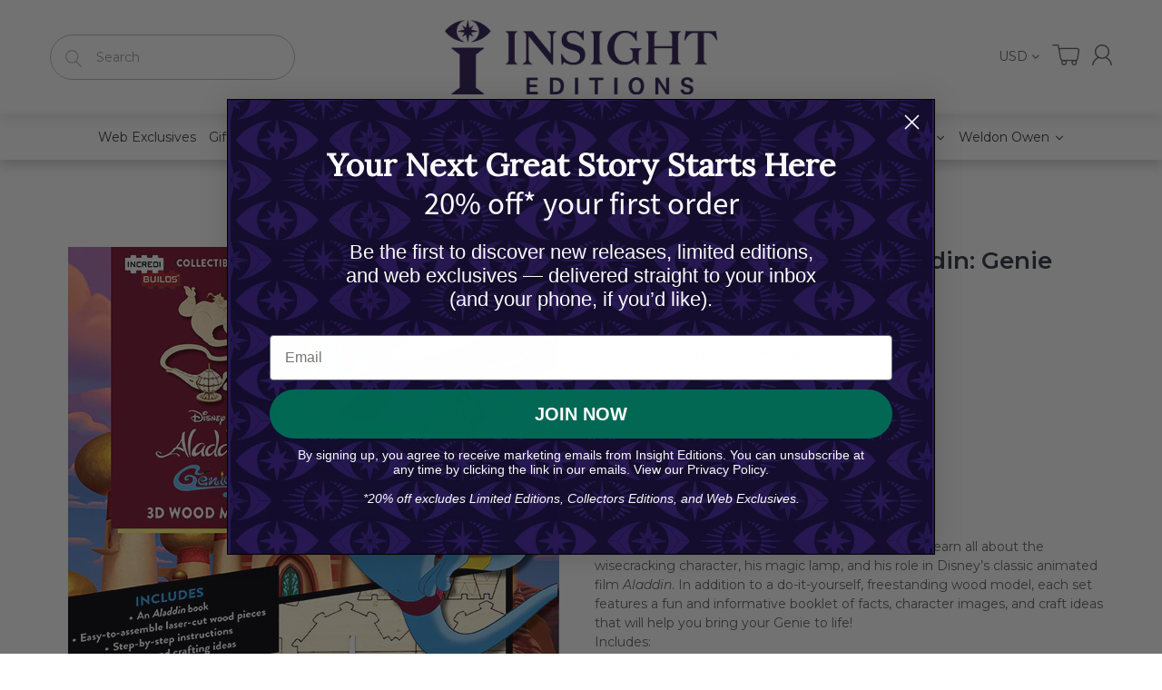

--- FILE ---
content_type: text/json
request_url: https://conf.config-security.com/model
body_size: 85
content:
{"title":"recommendation AI model (keras)","structure":"release_id=0x4b:5b:28:3f:20:51:43:48:7f:46:57:2a:55:77:5f:69:6f:28:74:24:21:40:66:76:7a:2b:38:39:36;keras;mbt5hfpi37prpkpcgvv5fhjrs8qjrg2ems81a1cp8k3b9preqk67zogmtjh10efu8nhu8ezk","weights":"../weights/4b5b283f.h5","biases":"../biases/4b5b283f.h5"}

--- FILE ---
content_type: application/javascript; charset=utf-8
request_url: https://searchanise-ef84.kxcdn.com/preload_data.3X3h1s4X8O.js
body_size: 11687
content:
window.Searchanise.preloadedSuggestions=['harry potter','star wars','advent calendar','tarot decks','tiny book','the art and making of arcane','tiny books','game of thrones','harry potter journal','mini books','the art of','harry potter books','guillermo del toro','gilmore girls','incredi builds','art of','critical role','nightmare before christmas','coloring book','tarot deck','dc comics','star trek','disney books tiny books','jane austen','cook book','the art and soul of dune','harry potter stationery','advent calendars','art and soul of dune part two','supernatural 15 seasons the crew member\'s souvenir','mini book','pop up','blade runner','limited edition','back to the future','coloring books','art book','universal monsters','world of warcraft','insight editions','stranger things','harry potter cookbook','harry potter advent calendar','inner world','lord of the rings','self care','harry potter journals','wonder woman','allan tannenbaum','once upon a time in hollywood','the art of arcane','dark crystal','supernatural book','buffy the vampire slayer','the labyrinth','frankenstein of','the beatles','elder scrolls','crimson peak','gratitude journal','pop-up book','hogwarts legacy','del toro','pop up books','harry potter planner','downton abbey','disney books','fantastic beasts','hocus pocus','disney tiny books','art books','mini books disney','harry potter candle','monster book of monsters','house of the dragon','arcane books','weldon owen','gift set','3d wood model','jurassic park','nightmare incredibuilds','house of 1000 corpses','iron man','harry potter feasts and festivities','die hard','my hero academia','dune exposures','matthew reinhart','tarot cards','book of','feasts and festivities','wicked journal','avatar the last airbender','harry potter paper crafts','the batman','softcover notebook','the office','star wars cookbook','guillermo del toro\'s pinocchio','frankenstein portfolio','card deck','wizard of oz','self care journal','incredibuilds trek','james cameron','marvel anatomy','flip pop','teenage mutant ninja turtles','star wars incredibuilds','how to train your dragon','hardcover ruled journal','national parks','mean girls','floral fantasy','the nightmare before christmas','white lotus','rob zombie','the lord of the rings','art and soul of dune','fantastic fungi','stationery set','beetle juice','power rangers','ultimate visual history','harry potter pop up','kevin smith','guided journal','art of arcane','the art','seinfeld the official cookbook','book in','frankenstein portfolio edition','gilmore girls advent','breaking bad','harley quinn','cook books','harry potter magical paper crafts','harry potter film vault','art and making','poster collection','monster allergy','making of','harry potter mini books','undated planner','the official cookbook','star wars knitting','spider man','jurassic world','pocket journal','the dark crystal','alice in wonderland','the art and making of','harry potter book','dungeons & dragons','disney villains','the creator','harry potter notebook','harry potter pen','van gogh','harry potter advent','ghost busters','the walking dead','visual history','memo pad','inner world collection','art of nature','mortal kombat','wicked journals','unleashing oppenheimer','friends cookbook','jim henson','assassins creed','harry potter ravenclaw','art and','harry potter cards','diagon alley','harry potter hufflepuff','marvel comics','poster books','sonic the hedgehog','grandmother\'s journal','cookbook gift set','disney princess','i pop','blade runner car','the sacred of','outdoor life','harry potter knitting magic','der katzenprinz','shakespeare star wars','rick and morty','god of war','harry potter incredibuilds','dragon age','the art of making arcane','harry potter gryffindor','hardcover journal','disney cookbook','arcane p','american girl','code for new','final fantasy','godzilla x kong','beauty and the beast','grimmerie journal','lauren roberts','supernatural cookbook','official cookbook','van gogh stationery','x files','3d wood model and book','script book','wicked advent','harry potter coloring','harry potter card','william shakespeare','harry potter slytherin','paper crafts','the ultimate reading challenge','game of thrones books','williams sonoma','harry potter puzzle','supernatural tarot','call of duty','at act','lovecraft experience','chocolate frog','buffy tarot','rob zombie house of 1000 corpses','david bowie','big panda and tiny dragon','kevin smith\'s secret stash','the art of harry potter','christopher nolan','dune limited edition','oracle deck','agatha all along','note cards','labyrinth tarot','travelers notebooks','mindfulness journal','ruled journal','book journal','friends advent calendar','jody revenson','the flash','the last of us','studio ghibli','dragon ball','art wolfe','john lennon','art and making of arcane','marauder\'s map','pocket notebook','harry potter wand','stranger things pop up book','dark arts','yellowstone cookbook','the elder scrolls','monster book','reading challenge','league of','assassin\'s creed','video games','alice in wonderland tarot','ninja turtles','art of harry potter','dune part two','court of the dead','minecraft cookbook','harry potter candles','coming soon','wand pen','pinocchio limited edition','hidden universe travel guides','notebook collection','healing trees','big panda','exploring the deep','tarot del toro','harry potter coloring book','the northman','photography books','the art and making of arcane artifact edition','weldon owen books','film vault','jigsaw puzzle','minecraft coloring','ravenclaw journal','pokemon paper crafts','harry potter crafts','skyrim tarot','encyclopedia of hinduism','sewn notebook','pre order','feast and festivities','lilo and stitch','captain america','slytherin journal','wood model','pacific rim','the art and making','dylan cole','downton abbey cookbook','beatles advent','quentin tarantino','harry potter christmas','arcane art','iron man collection','fallout cookbook','wicked hardcover journal','the making of','gilmore girls cookbook','harry potter crochet wizardry','tim burton','batman the animated series','the beatles advent calendar','cocktail book','harry potte','mental floss','art and making of','graphic novel','arcane portfolio','percy jackson','darth vader','the wizard of oz','die hard christmas','garbage pail kids','collector\'s edition','secrets of the sith','pop up book','the wire','harry potter calendar','fraggle rock','harry potter tiny book','kung fu panda','disney villains tarot','harry potter blueprints','elder wand set','the magnificent book of','incredibuilds harry potter','dragon ball z','pencil pouch','harry potter crochet','harry potter advent calendars','elisabeth vincentelli','elder scrolls cookbook','black panther','tomb raider','walking dead','grateful dead','disney cookbooks','nightmare entertaining','bhagavad gita','carlos santana','reflection journal','der katzenprinz & other zemnian tales','blade runner 2049 deckard\'s spinner car','weekly planner','brian froud','millennium falcon','mandala earth','twin peaks','tech noir','crystal healing','harry potter set','wicked for good','music books','hardcover journals','mr product','man do','labyrinth the ultimate visual history','high republic','oracle decks','dc comics anatomy of a metahuman','harry potter stationery set','the tiny book','note books','tanya lapointe','disney tiny book','scented candle','arcane art book','star trek advent calendar','winnie the pooh','the strain','jigsaw puzzles','the white lotus','ted lasso','knight bus','harry potter meditations','spiral notebook','star wars everyday','movie scrapbook','harry potter feasts & festivities','crimson peak limited edition','3d wood','lock and key','godzilla vs kong','crafting wizardry','dc flippops','avatar cookbook','the goonies','labyrinth bestiary','harry potter the','lightsaber collection','harry potter film vault collection','celestial gallery','the simpsons','junes journey','gryffindor journal','joey l','star war','harry potter knitting','fall out','wellness journal','exploring diagon alley','tiny tarot','pocket journals','art and soul','iris compiet','harry potter pop','the shop','wax seal','wand collection','mandala publishing','affirmation cards','of the day','beetlejuice advent','ninja life hacks','wicked tarot','card decks','harry potter mini book','dungeons and dragons','the bikeriders','adventure time','conversation cards','persona cookbook','vampire diaries','sideshow collectibles','art of national parks','magnificent book of','pop up card','hufflepuff journal','cross stitch','marvel cookbook','sketch book','knitting the galaxy','final fantasy cookbook','the little mermaid','over watch','self-care journal','manifesting journal','travel harry potter','hocus pocus tarot deck and guidebook','hufflepuff magic','supernatural coloring book','collectors edition','gryffindor magic','inner jedi','harry potter postcard','hermione granger','activity book','recharge journal','art of destiny','emily in paris','horror tarot','good omens','tea at the palace','meditation journal','game of thrones candles','tie fighter','little mermaid','magical meditations','secrets of the jedi','reclaimed rust','embroidered journal','notebook set','five at','gratitude deck','john wayne','toy story','gotham city cocktails','wizarding world','guided journals','harry potter pop-up','nightmare before','harry potter magic','blade runner 2049','once upon a time','steven spielberg','book challenge','lord of the rings tarot','disney tarot','disney book','powerless trilogy','mass effect','minecraft coloring book','letter hogwarts','the art and making of arcane edition','stephen king','superman books','the making of arcane','knitting with disney','mickey mouse','home alone','paper dolls','set of 3','the art and soul of dune part two','wood art','yellow submarine','halo cookbook','tanis gray','art arcane','jerry garcia','year of yoga','taylor swift','world of warcraft cookbook','baker street four','harry potter gift set','sticky note','memo cube','video game','sewn notebooks','hogwarts journal','the l word','paper magic','dc anatomy','harry potter mini','hocus pocus cookbook','harry potter monster book','insights journal','academic planner','detective comics','how to','harry potter notebooks','my hero','runescape cookbook','jane austen journal','the hobbit','back to the future delorean','skincare decoded','burn book','ozark guide','friends journal','pen set','art of the national parks','book lovers','willy wonka','star wars pop up','the grimoire','far cry','the art and making of arcane portfolio edition','friends advent','star wars journal','plush journal','entertaining with disney','the nightmare before christmas tarot deck and guidebook','amy rose','rocky horror','my hero academia advent','harry potter tiny books','fungi collection','street fighter','travel magic','deathly hallows','dune part 2','tech noir the art of james cameron','james norbury','superman definitive history','iron giant','l word','harry potter vault','game of thrones the costumes','lilo and stitch cookbook','ghostbusters ultimate visual','nightmare tarot','armory of heroes','the complete covers','bay of life','movie magic','powerpuff girls','enamel charm bookmark','chuck e cheese','harry potter paper craft','graphic novels','magic the gathering','house of cash','harry potter dark arts','nightmare alley','the art and making of dune le','the vampire diaries','elf advent','meditation card','day and night','to train your','incredibuilds star wars','agatha all along tarot','elvis at 21','the art of the national parks','alien the weyland-yutani report collectibles edition','harry potter creatures','travel journal','galaxy\'s edge','avatar the last airbender cookbook','universal monsters tarot deck','world of','harry potter constellation','star wars book','magnificent book','disney art','star wars baking','back to the','harry potter bookmark','harry potter homemade','art of nature collection','pride and','making of arcane','paper craft','stranger things tarot','star wars bestiary','harry potter watercolor','fallout tarot','12 days of','sculpted journal','kassandra reinhardt','grandfather\'s journal','gratitude candle','spider verse','harry potter weekly planner','central perk','card set','calm journal','ian shive','beetlejuice tarot','harry potter crafting wizardry','star wars advent calendar','art and making of hogwarts legacy','star wars high republic','chronicles of the jedi','oversized edition','wicked screenplay','star wars shakespeare\'s','miraculous ladybug','friends crochet','lord of the ring','soft cover notebook','pop-up card','insight kids','seinfeld cookbook','joker journal','crochet wizardry','harry potter craft','harry potter pop up book','harry potter hogwarts','star wars icons','cooking with magic','the king of style','ethiopia photography','mini disney books','chris rainier','traveler\'s notebook','the journey','handbook for the recently deceased','it\'s a wonderful life','activity books','exploring gotham','flip pops','pinocchio guillermo del toro','djinn vol 2','golden snitch','picture book','ruled pocket journal','harry potter wood','the monster book of monsters','harry potter christmas at hogwarts','of the dragon','harry potter wand collection','extraordinary book','casey gilly','national park','harry potter kit','ultimate visual','greeting cards','poster book','watercolor magic','bride of frankenstein','steven universe','pokemon journal','the craft','necronomicon tarot','harry potter festivities','sculpting a galaxy','gears of war','game of thrones journal','earth is my witness','blank journal','william sonoma','under the sea','weekly planner notepad','ian flynn','gotham knights','knitting magic','adult coloring books','supernatural journal','spinner car','hogwarts express','daily planet','wicked advent calendar','slytherin magic','last of us','marauders map','jedi artifacts','e.t the extra-terrestrial','nightmare before christmas tarot','ravenclaw magic','five nights at freddy\'s','harry potter paper','kitty cones','a day and night journal','galactic baking','magical water painting','the art of game of thrones','artifact edition','pokemon mini','self care card deck','harry potter magical meditations','grateful dead tarot','harry potter planner 2022','star wars galactic baking','harry potter wax seal','harry potter pop-up card','dc comic','art soul dune','scooby doo','survive the night','gift sets','wakanda cookbook','james hetfield','scarlet witch','anime tarot','coloring adventure','a is for azeroth','secret stash','minecraft journal','austin butler','exploring hogwarts','harry potter diagon alley','happy days','disne cookbooks','gerald scarfe','the wand collection','chocolate frogs','serenity firefly','life day cookbook','weasley\'s wizard wheezes','official advent calendar','postcard collection','disney princess baking','wicked for','sticker by number','back to the future delorean time machine manuals','star wars tiny book','harry potter cookbooks','hunger games','field and stream','jane austen candle','board book','weasley candle','star wars books','guide books','mother\'s gratitude journal','star wars legion','black friday sale','german baking book','pop up advent','miniature books','star wars lightsaber collection','the ultimate visual history','jurassic world the ultimate pop-up book','diario de','the new big 5','alice in wonderland cookbook','dune exposures limited edition','r2 d2','mega tarot','sea of thieves','tiny book disney','world of warcraft tarot','anatomy of a metahuman','x wing','boba fett','game of thrones costumes','gamers cookbook','hogwarts crest','cat full of spiders','invisible man','the magnificent book','harry potter christmas cookbook','american girl baking','limited editions','the art and soul','supernatural tarot deck and guidebook','hard cover journal','harry potter the blueprints','adult coloring book','harry potter stamp','sticker book','dune photography','elder wand pen','disney mini book','dc coloring book','lion king','creating worlds','acceptance letter','memory journal','kids books','puzzle book','gods and goddesses','grandmothers journal','june\'s journey','pop up cards','glass candle','poison ivy','cooking with deadpool','lock & key diary','a day and night reflection journal','sports & recreation','high times','deluxe stationery set','life day','portfolio edition','harry potter academic','tomb raider cookbook','jungle book','gratitude journals','light saber','hardcover sketchbook','dc journal','disney mini books','a history of modern manga','ghostbusters the official cookbook','angry birds','harry potter exploring hogwarts','harry potter meditation','script books','the marauder\'s map','frankenstein art','h p lovecraft','powerless journals','apex legends','harry potter travel magic','jack skellington','iron man collection editions','ultimate reading challenge','pop up harry potter','batmobile manual','looney tunes','its a wonderful life','illustrated storybook','the decade that rocked','the legend of korra','concept art','cookbook set','grandmother\'s memories','harry potter art','harry potter magical','variant covers','marvel eat the universe','yoga sutra','emily in paris cookbook','superman journal','william stout','gaming cookbook','blizzard entertainment','german baking','death star','batman journal','book club','disney pop up','harry potter models','ram dass','it coloring','board books','the journey home','harry potter characters of the wizarding world','harry potter the wand collection','into africa','the science of','god of war cookbook','cyber monday','star wars ultimate','tea magic','book mark','play pop','star wars knitting the galaxy','red book of westmarch','book lovers advent','dreamworks dragons','the witches','instant pot','joshua greene','disney knitting','abigail larson','jay glennie','miraculous cookbook','iain mccaig','tanya carroll richardson','tarot card','fantastic fungi community cookbook','harry potter wax','sita\'s fire','star trek tarot','journal harry potter','outdoor journal','star trek advent','guillermo del','star wars advent','super mario','harry potter film wizardry','small books','harry potter a pop-up guide to hogwarts','hot wheels','liam o\'brien','record reflect remember','the art of mondo','sorting hat','gift card','harry potter funko','tobin\'s spirit guide','studio ghibli the cookbook','harry potter cook','harry potter movie scrapbook','nicholas sutton','graham nash','frankenstein edition','the grimmerie','guild wars 2','dragon ball z spiral notebook','academic year planner','travel set','destiny cookbook','star wars inner jedi guided journal','harry potter guided journal','future of exploration','bio shock','i radiate joy','harry potter patronus','frozen disney','harry potter wands','all you knit is love','harry potter wand pen','harry potter planners','deluxe note card set','the extraordinary book','house pride','year of the ring','form of beauty','mister rogers','film wizardry','dot journal','nancy bates','beatles advent calendar','book of cain','scented candles','beetlejuice journal','sewn collection','harry potter chocolate frog','13 frights of halloween','dayton ward toy story','christmas cookbook','of baking','inner world self-care','harry potter tiny','softcover journal','harry potter replica','dark knight','sleep journal','mortal kombat flawless victory','scented an','dune ornithopter','harry potter and','sale stationery','the art and making of hogwarts legacy','box set','james crews','valentine\'s day','return of the jedi','wood models','legend of korra','for free','percy jackson the official cookbook','house targaryen journal','the joker','guinness cookbook','botanical collection','christina ricci','stem baby','harry potter books set','little books','elena craig','handmaid\'s tale','supernatural puzzle','d is for destiny','uneasy elixirs','guild wars','weldon owen journal','book club journal','batman advent','journey home','wood 3d','picture books','harry potter film','godzilla kong','glass magnet','disney villains tarot deck and guidebook','ninja activity book','new on earth','the poster collection','a galaxy','grogu tiny book','harry potter 3d models','harry potter sticky note','harry potter postcards','house of','lord rings','book advent calendar','walt disney','dc tarot','rise of the','jane goodall','ready activated','mindful sticker by number','peanuts cookbook','awakening intuition','complete covers','fallout advent','board game','the x-files','harry potter scrapbook','magic the','the world according to','cassandra reeder','hardbound journals','victoria rosenthal','silver surfers','accessory pouch','star wars galaxy\'s edge','wicked tarot deck','pieces of us','nascar race day eats','twilight cookbook','nightmare before christmas advent','star wars crochet','wicked pop-up','harry potter puzzles','pin advent','barbie bakes','journal pre-order','gita deck','harry potter ravenclaw magic','limited edition book','harry potter book and 3d model','wonder woma','definitive history','book ends','lol surprise','the elder scrolls the official cookbook','animal crossing','connection journal','harry potter cook book','it\'s a wonderful life cookbook','the art of making','ruled notebook','incredi builds harry potter','star wars mini book','winnie the pooh tiny book','yoga sutras','travelers notebook','romio shrestha','star wars art','batman animated','tarot card deck','quincy jones','inner world candle','encyclopedia of','dune part','league of league','the journey within','jane austen stationery','you are home','ian doescher','books tiny books','the office party planning guide to planning parties','the art and making of arcan','sun records','harry potter pin','wax seal set','sweet treats','h g wells','lock and key diary','enchanted recipes','the making of the','dragon egg','marvel books','swami bodhayan','harry potter fantastic beasts','house of dragon','pollinator collection','dayton ward','gilmore girls the official cookbook','hermione flip pop','tiny book of','supernatural advent calendar','tarot deck and guidebook','harry potter floral fantasy','star wars the high republic chronicles of the jedi','overwatch cookbook','harry potter sculpted journal','dirty dancing','vandals the photography','insight comics','battle star','harry potter wood art','pokemon baking','salad of the day','fraggle rock the ultimate visual','harry potter chocolate frogs','incredi builds star wars','harr potter','captain marvel','call the midwife','clumsy beauty','hidden universe','earth aware','knitting the national parks','harry potter chocolate','power rangers the ultimate visual history','art of film','gina mcintyre','ghostbusters ectomobile','jim henson\'s imagination illustrated','potter advent','salt and shore','super natural','harry otter','harry potter collection','once upon','star wars shakespeare','hogwarts travel set','house of 1000','tiny book pin','pac man','fungi stationery','afternoon tea','a christmas story','meet mr product','star wars the ultimate pop-up galaxy','critical role zemnian','color changing candle','house targaryen','the handmaid\'s tale','holiday magic','art of mondo','star wars knit','han solo','star wars pop','nightmare advent','jenn fujikawa','ralph mcquarrie','self care gift set','river of offerings','harry potter book of monsters','how do we stop climate change','batman coloring book','the art and making of hogwarts','rolling stones','pop-up advent','decade that rocked','wild lives','all access','harry potter 3d','layne staley','mini book of dark arts','candle harry potter','k pop','justice league','hocus pocus tarot','harry potter feasts','star wars galaxy\'s edge cookbook','password book','black widow','gift book','mini harry potter books','josh brolin','marc sumerak','disney princess cookbook','coco cookbook','harry potter stamp set','harry potter notebook collection','harry potter 2025','signature books','book lovers advent calendar','words of wisdom journal','comic book','incredibuilds disney','big bang theory','tomás hijo','harry potter books and kits','house of the dragon tarot','complete visual history','art of the creator','sideshow fine art prints','art art of','popular science','art making of','horror tarot deck','teenage mutant','harry potter pens','seasons of greens','at at star wars','garbage pail kids tarot','journey within','eat meat less','alice tarot','stars hollow','dragon ball z advent calendar','boxed notecards','harry potter pocket journal','sonic the hedgehog official cookbook','essential supernatural book','wonder woman cookbook','the batman script book','elder wand','star wars jedi artifacts','grandma and me','harry potter knitting magic 2','big ben','game of thrones candle','the mini book','destiny journal','june\'s journal','the haight','astrology deck','dune part one','destroyer of sorrow','indiana jones','harry potter undated planner','potter journal','wall calendar','the galaxy','parks and recreation','gryffindor notebook','frankenstein guillermo del toro','superman cookbook','lore book','star millennium falcon','mega-sized tarot','game of thrones pop-up','official coloring book','harry potter pop up card','goonies illustrated storybook','comic books','art of making arcane','go for it','gypsy omnibus','harry potter travel','star wars pop-up','peter pan','monster book of monster','knitting van gogh','spells and potions','baking book','harry potter ruled journal','harry potter book set','game of','ready player one','film books','chucky coloring','baby book','harry potter softcover notebook','harry potter hedwig','stationery sets','craft kit','worlds to conquer','wicked pop up book','composition notebook','civilization vii','welcome to hogwarts','herbology magic','amy tarot','coloring kit','night on earth','the boys','breaking ground','nightmare before christmas cookbook','harry potter builds','muppet christmas carol','pokemon trainers','tiny books disney','marvel tarot','magical creatures','harry potter house magic','capturing archetypes','nana visitor','star wars secrets','hogwarts pop-up','harry potter flip pop','harry potter academic planner','harry potter quidditch','book of monsters','harry potter coloring books','time machine','advent calendar harry potter','sitas fire','wicked pop up','bat island','astrology decoded','supernatural coloring','ceramic jane austen be the best judge scented candle 8.5 oz','a guide','minerva siegel','cards for','harry potter trunk','ephemera kit','a feast of thorns and roses','field & stream','harry potter magnet','the office tv','slytherin candle','tara theoharis','the art of godzilla x kong the new empire','crochet amigurumi','game of throne','padawan cookbook','halloween harry potter','incredibuilds r2-d2','avengers campus','recipe journal','big daddy','san francisco','marvel cookbooks','iron man incredibuilds','is for','shape of water','harry potter exploring diagon alley','harry potter dot journal','tin candle','harry potter gift','mail-order mysteries','the ultimate survival manual','the high republic','star wars x-wing','guest book','du e','horizon cookbook','art book arcane','how to train your dragon cookbook','dinner games','tarot journal','magic button','wizards of baking','3d model','fifty-nine parks','cards deck','the complete x files','batman coloring','harry potter school','star trek designing the final frontier','purpose journal','grandparents journal','the art and soul of dune le','harry potter insight journal','words of wisdom','harry potter pencil','special edition','disney cinderella','fantastic beast','hollywood to the himalayas','disney cook','science fiction','disney tarot decks','dc candle','muppets crochet','supernatural 15 seasons','dc tiny book','craft book','the art of godzilla','destiny coloring book','wood kits','mental floss curious reader','the official downton abbey cookbook','funko pop','glinda upland','for good','my yoga journey','the dark knight','sticker party','sawbones book','power ranger','ant man','the encyclopedia of hinduism','final fantasy xiv','free gift','the art and','harry potter kits','mushroom medley','dc anatomy of a metahuman','book of tyrael','magnet set','art of game of thrones','harry potter floral','harry potter magical paper','a mandala journal','9 3/4 platform journal','harry potter magical places','planner notebook','star wars life day cookbook','pokemon paper','die hard gift set','tree of gratitude','overwatch candle','newt scamander','brooke vitale','make your own','magical paper crafts','time turner','video game cookbook','harry potter a pop-up','disney princess advent','figure fantasy','shadowline the art of iain mccaig','harry potter poster','the vampire','creatures of the wizarding world','man of','tarantino a retrospective','art of dune','brains explained','spells and charms','the big bang theory','the art and making of frankenstein','harry potter costumes','jennifer beals','harry potter broom collection','my first dinosaur atlas','the wild','dark crystal tarot','show me how','throne of glass','friday the 13th','the art of harry potter puzzle and book set','harry potter hogwarts journal','where the weird things are','plush journals','snow white','ghostbusters tarot','secrets of dumbledore','pirates of the','harry potter sewn notebooks','a woman\'s trek','gilmore girls knitting','silent kingdom','collector edition','secrets of','exploring gotham city','hedwig pop up','harry potter collectors edition','halloween tarot','big panda tiny dragon','hogwarts acceptance','harry potter box','sonic sticker coloring','harry potter monster','my book club journal','mini book of','harry potter dark arts countdown to halloween','dune exposure','gilmore girls advent calendar','indie seen','oracle cards','scott c','harry potter holiday magic','hogwarts letter','agatha harkness','destination anime','fashion of clueless','white lotus cookbook','phantom menace','dc atman','ultimate guide','cut and collage','art and soul dune','eat meatless','frans lanting','99.1% pure breaking bad art','the secrets of the jedi','travel guide','harry potter house','the art of destiny','book lover','puzzle and book set','gamer\'s bar','disney wish','inner world journals','harry potter diary','harry p','harry potter journal 2022','harry potter letter','star wars model set','harry potter herbology','diablo cookbook','watch dogs','star wars poster','non fiction','timothée chalamet','ornament book','the beatles yellow submarine','harry potter spiral notebook','styling the stars','art of mafia','lee sartori','greeting card','flowers and fungi','film and tv','necronomicon tarot deck and guidebook','the german baking book','music collectibles','journey to hogwarts','card game','supernatural crew','star wars wood','pop-up books','harry potter sticker','harry potter ring','organizing with tetris','mini book harry potter','all products','frankenstein screenplay','dylan cole creating worlds','color by number','mean girls tarot','minecraft movie','grow through what you go through','enamel charm','the photography of game of thrones','adult coloring','the art of jock','elves vol','harry potter 2022','alien books','star wars tie fighter','broom collection','frozen cookbook','harry potter ruled notebook','warcraft tarot','mick rock','london rock','wizard of oz tarot','minnie mouse','rick and morty cookbook','emerald city','conservation collection','star wars knitting book','simpson\'s books','ramin zahed','art of nature journal','soft bound','batman candle','tree of self care','pop up guide to hogwarts','ashley eckstein','john winchester journal','wicked pop','gaming journal','the tiny book of','sonic editions','disney princess affirmation cards','cinderella book','star wars life day','disney incredibuilds','the baker street four','runescape journal','journal pen','miles davis','blank sketchbook','inspirational card deck and','entertaining with charm','escape the mummy\'s tomb','kindness will save the world','harry potter hardcover ruled journal','harry potter coloring wizardry','hogwarts notebook','it’s a wonderful life','shades of love','the art of frankenstein','2026 weekly planner','binge watch bingo christmas movies','mother\'s journal','elder scrolls tarot','the lightsaber collection','crafts books','wand magic','williams sonoma editions','escape the','yoga and the art of mudras','disney mini','h wells','knitting the','pencil box','myths of the asanas','art of borderlands 3','tiny tina','wicked grimmerie','x men','charles m schulz','baking cookbook','color book','harry potter magical crafts','attack on','harry potter floral fantasy collection','the art of eric guillon','post cards','krishna art','lilo and stitch tiny book','star wars the galactic advent calendar','disney parties','harry potter always','batman returns','tiny disney books','mini books harry potter','star wars affirmation','emily dickinson','the extraordinary book that eats itself','far cry survival manual','film journal','dragon age cookbook','star wars secrets of the sith','of life','color by sticker','clint eastwood','art prints','under water','art of nature fungi','pokemon mini exploration guide','batman animated series','taylor swift chronicles','wonder woman 2','100 years of anime','william shakespeare\'s star wars','gamer for life','gilmore advent','twilight saga','tiny book and pin','disney enchanted','baker street','books are magic','downton abbey christmas cookbook','the muppets','christmas at hogwarts','foil note cards','disney tiny','harry potter traveler\'s notebook','ken regan','the art of disney','the thing','harry potter memo cube','making of legacy','back to the future ultimate','star trek costumes','dune two','field stream','star wars model','death note','pixar cookbook','home decor','chakra journal','h.g wells','trivia deck','hedwig incredibuilds','harry potter crafting','pop card','william shakespeare tiny book','villains tarot','house magic','harry potter knight bus','make your own chocolate','magnificent dragons','la la land','patti smith','greig fraser','big cats','my pokémon cookbook','star wars gift set','sewn notebook collection','spielberg books','harry potter feast','family wall','harry potter magical creatures','arcane portfolio edition','the last airbender','survival guide','book set','northman limited','hello gorgeous','sgt peppers','minecraft the official pop-up','star wars conversation cards','supernatural books','inner world journal','missing link','b is for boy','harry potter art book','jungle animals','taste of disney','harry potter 3d wood','cocktail books','the mission','star wars sith','jurassic world cookbook','game of thrones glass','pizza love','sex and the city','angry pen','superman coloring book','dead in the kitchen','disney princess insight editions','harry potter diary 25 26','starfield the official cookbook','starfield cookbook','fearless journal','lauren roberts powerless journal','how to train','pop culture cookbooks','harry tiny','avatar the the last airbender','the wonder of','cats and','advent calen','birthday cards','unofficial cookbook','national parks coloring','thank you','hogwarts invitation','soup of the day','dc comics coloring','in world','nine old men','dad jokes','magic of marvel','harry potter weekly planner notepad','key & lock','john cash','back to the back to the future delorean','potter cookbook','ocean x','flip pop harry potter','art wolf','bob marley','eiffel tower','baby animals','air fryer','the art of kung fu panda','back future','gryffindor house pride','christmas story','tiny book of jedi','neil peart','color changing','breakfast at tiffany\'s','rubber stamp set','harry potter advent calendar 2023','star wars the concept art of ralph mcquarrie','nightmare cookbook','arca e','valentines day','eat like a monk','crimes of grindelwald','lord of the','books harry potter','inspirational journal','friends the one with the crochet','mushroom puzzle','color by numbers','funko coloring','pin collector','star wars models','arc de triomphe','garden journal','star wars holiday','note book','america\'s national parks','friends central perk','house stark','book end','arcane book','gratitude cards','universal monster','frankenstein artifact edition','hazbin hotel','mini coloring','harry potter storyboards','howler pop-up','sculpted journals','family fun time','feast of thorns','star wars icons han solo','inner world 365 day journaling boxed set','pin set','harry potter free','hiking your feelings','slytherin ruled journal','rick barba','books film','arcane artifact','harry potter elder wand pen','undated weekly planner','bas relief','slow cooker','the shining','vegetable of the day','british baking book','supernatural bestiary','harry potter movie','ninja turtle','sea turtle','american girl coloring','lord of','ranchor prime','collectibles books','the art of dune','samurai jack','tiny books harry potter','horror tarot deck and guidebook','harry potter sweater','walt disney family museum','oakville grocery','lore books','12-month undated planner','tree of','supernatural tarot deck','green power ranger','monsters tarot deck','harry potter tin','star wars pop up galaxy','harry potter spells','mini harry potter','disney villain','marvel tiny book','reading tarot','animal collection','knitting book','the house of the dragon','vedic astrology deck','the dark crystal bestiary','pop book','unplug journal','cake pan','skyrim collection','rogue one','great bharata','gratitude gift set','insight editions tiny books','star wars the high republic','eric guillon','harry potter character','catherine leblanc','good omens tarot deck and guidebook','human body','muy bueno fiestas','complete x-files','curious creatures','supernatural journals','coloring adventures','model kits','harry potter conversation','harry potter chess','pokemon cookbook','james mottram','gratitude mini book','wizarding world cookbook','the angry pen','mini book trunk','inner world grace','wonder woman the complete covers','der katz','cinderella pop-up','christmas at the palace','traveler\'s notebook set','arkham asylum','dune the photography','expecto patronum','marvel vehicles','the secrets of the sith','star wars 3d','harry potter posters','self care planner','breaking bad art','disney advent','spotter\'s guide','hogwarts tiny'];